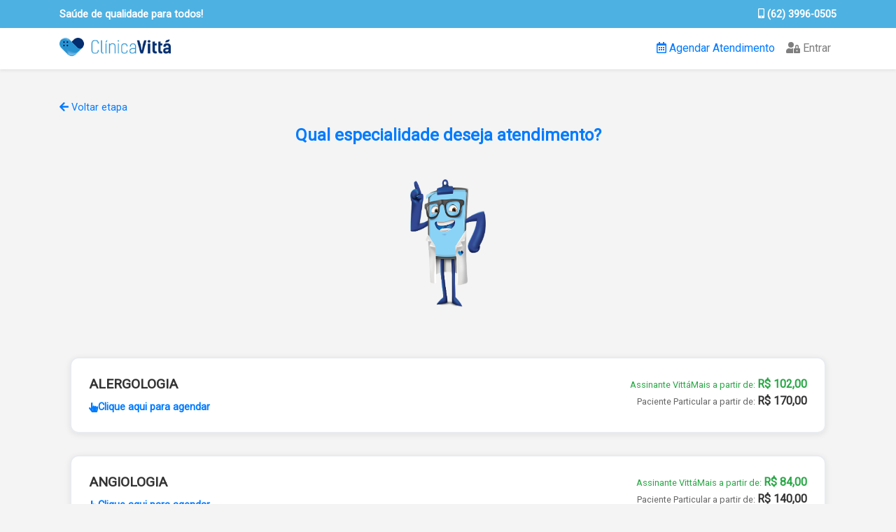

--- FILE ---
content_type: text/html; charset=UTF-8
request_url: https://telemedicinaclinicavitta.com/agendamento/especialidade?cidade=Taguatinga&servico=1&atendimento=1
body_size: 5950
content:
<!doctype html>
<html lang="en" translate="no">
<head>
    <meta charset="utf-8">
    <meta name="viewport" content="width=device-width, initial-scale=1">

    <!-- CSRF Token -->
    <meta name="csrf-token" content="1a0vDWFPxOYfE93K6ZSsDQY8Iw4wA7WzmiwYN0nt">
    
    <meta name="facebook-domain-verification" content="sf66q7bqqq78ts8hwpbhlzair0bbw8" />

    <title>Agendamento Online</title>

    <link rel="icon" href="https://telemedicinaclinicavitta.com/favicon.png" type="image/png">

    <!-- Fonts -->
    <link rel="dns-prefetch" href="//fonts.gstatic.com">
    <link href="https://fonts.googleapis.com/css?family=Roboto:400" async="" rel="stylesheet">
    <link href="https://fonts.googleapis.com/css2?family=Poppins:wght@100;300;400;500;600&display=swap" rel="stylesheet"> 
    <!-- Styles -->
    <link href="https://telemedicinaclinicavitta.com/css/app.css" rel="stylesheet">
    <link href="https://telemedicinaclinicavitta.com/vendor/bootstrap-4.4.1-dist/css/bootstrap.min.css" rel="stylesheet">
    <script src="https://cdnjs.cloudflare.com/ajax/libs/font-awesome/5.13.0/js/all.min.js" crossorigin="anonymous"></script>
    <style>
        body {
            background-color: #f4f4f4 !important;
            font-family: 'Roboto', sans-serif !important;
            font-weight: 400 !important;
        }

        .navbar img{
            height: 32px;
        }

        .bg-blue-vitta {
            background-color: #4db1e2 !important;
        }

        .navbar-light .navbar-nav .nav-link.active {
            color: #007bff;
        }

        /*.navbar-light .navbar-nav .nav-link {
            color: #FFF;
        }*/

        .fade-in {
            opacity: 1;
            animation-name: fadeInOpacity;
            animation-iteration-count: 1;
            animation-timing-function: ease-in;
            animation-duration: 1s;
        }

        @keyframes  fadeInOpacity {
            0% {
                opacity: 0;
            }
            100% {
                opacity: 1;
            }
        }

        @media(max-width: 500px){

            .top-bg strong{
                font-size: 0.65rem;
            }
            .navbar img{
                height: 24px;
            }

            .navbar button{
                display: flex;
                justify-content: center;
                align-items: center;

            }
            .navbar button span{
                height: 22px;
            }
            .py-4{
                padding-top: 0 !important;
            }
        }

        .mascote-img{
            height: 15rem;
            padding: 1rem;
        }

        @media(max-width: 540px){
            .action-title h4{
                font-size: 1.2rem !important;
            }

            .mascote-img{
                height: 11rem !important;
                padding-top: 1.2rem !important;
                padding-bottom: 0 !important;
            }

            .register-section .inside strong{
                font-size: 0.875rem !important;
            }
        }

    </style>
    <style>

    .scheduling_page{
        font-family: 'Poppins', sans-serif;
        font-weight: 400;
    }

    .sidebar {
        background-color: #fff !important;
        border: 1px solid #fff;
        border-radius: .25rem;
        color: #666;
        padding: 10px;
        font-size: 0.9rem;
        height: 100%;
    }

    .sidebar .title{
        text-align: center
    }

    .sidebar .item {
        margin-bottom: 8px;
    }

    .step-icon {
        color: #007bff;
    }

    .back-link {
        margin-top: 20px;
        font-size: 0.9rem;
    }

</style>
<style>
.action-title {
    display: flex;
    flex-direction: column;

    margin-top: 15px;
    margin-bottom: 30px;
    color: #007bff;

}

.register-card {
    height: 80px;
    padding: 5px;
    text-decoration: none !important;
}

.register-card .inside {
    height: 100%;
    background-color: #fff;
    border: 1px solid #fff;
    border-radius: 0.5rem;
    color: #5A5A5A;
    font-size: 1.2rem;

    display: flex;
    flex-direction: row;
    align-items: center;
    padding-left: 10px;

    cursor: pointer;

    -webkit-transition: all .2s ease-out;
    transition: all .2s ease-out;
}

.register-card .inside:hover {
    box-shadow: 0 4px 8px 0 rgba(0, 0, 0, 0.2), 0 6px 20px 0 rgba(0, 0, 0, 0.19);
    color: #007bff;
}

.tipo-atendimento-area {
    margin-bottom: 30px;
}

.tipo-atendimento-titulo {
    margin-right: 10px;
}

.schedule-price {
    font-size: 0.9rem;
    margin-right: 10px;
    color: #007bff;
}

/* Card moderno com bordas */
.specialty-card-modern {
    background: white;
    border: 2px solid #e9ecef;
    border-radius: 12px;
    padding: 25px;
    margin-bottom: 15px;
    transition: all 0.3s ease;
    cursor: pointer;
    box-shadow: 0 2px 10px rgba(0,0,0,0.08);
}

.specialty-card-modern:hover {
    border-color: #007bff;
    box-shadow: 0 4px 20px rgba(0,123,255,0.25);
    transform: translateY(-3px);
}

.specialty-content {
    display: flex;
    justify-content: space-between;
    align-items: flex-start;
    flex-wrap: wrap;
    gap: 20px;
}

.specialty-left {
    flex: 1;
    min-width: 200px;
}

.specialty-name {
    font-size: 1.2rem;
    font-weight: 700;
    color: #333;
    margin: 0 0 10px 0;
    line-height: 1.3;
}

.click-instruction {
    color: #007bff;
    font-size: 0.9rem;
    font-weight: 600;
    display: flex;
    align-items: center;
    gap: 8px;
}

.click-instruction i {
    font-size: 0.8rem;
}

.specialty-right {
    text-align: right;
    min-width: 250px;
}

.price-info {
    display: flex;
    flex-direction: column;
    gap: 8px;
}

.price-subscriber {
    font-size: 0.9rem;
    color: #28a745;
}

.price-particular {
    font-size: 0.9rem;
    color: #666;
}

.price-subscriber small {
    color: #28a745;
    font-size: 0.8rem;
}

.price-particular small {
    color: #666;
    font-size: 0.8rem;
}

.price-subscriber strong {
    color: #28a745;
    font-weight: 700;
    font-size: 1rem;
}

.price-particular strong {
    color: #333;
    font-weight: 700;
    font-size: 1rem;
}

@media (max-width: 768px) {
    .specialty-content {
        flex-direction: column;
        align-items: flex-start;
    }
    
    .specialty-right {
        text-align: left;
        width: 100%;
        margin-top: 15px;
    }
    
    .specialty-left,
    .specialty-right {
        min-width: unset;
    }
}

.mascote-img {
    width: 140px;
    height: auto;
    margin: 25px 0;
}

.action-title h4 {
    color: #007bff;
}

</style>

            <!-- Facebook Pixel Code -->
        <script>
            !function(f,b,e,v,n,t,s)
            {if(f.fbq)return;n=f.fbq=function(){n.callMethod?
            n.callMethod.apply(n,arguments):n.queue.push(arguments)};
            if(!f._fbq)f._fbq=n;n.push=n;n.loaded=!0;n.version='2.0';
            n.queue=[];t=b.createElement(e);t.async=!0;
            t.src=v;s=b.getElementsByTagName(e)[0];
            s.parentNode.insertBefore(t,s)}(window, document,'script',
            'https://connect.facebook.net/en_US/fbevents.js');
            fbq('init', '1524128264586307');
            fbq('track', 'PageView');
        </script>
        <noscript><img height="1" width="1" style="display:none" src="https://www.facebook.com/tr?id=1524128264586307&ev=PageView&noscript=1"/></noscript>
        <!-- End Facebook Pixel Code -->
    
      <!-- google analytics-->
      <script async src="https://www.googletagmanager.com/gtag/js?id=AW-781804382"></script>
      <script> window.dataLayer = window.dataLayer || []; function gtag(){dataLayer.push(arguments);} gtag('js', new Date()); gtag('config', 'AW-781804382'); </script>
</head>
<body>
    <div id="app">
    
        <div class="top-bg" style="background-color: #4db1e2; height: 40px">
            <div class="container" style="height: 100%">
                <div class="row d-flex align-items-center" style="color:#FFFFFF; font-size:0.9rem; height: 100%">
                    <div class="col-6">
                    <strong>Saúde de qualidade para todos!</strong>
                    </div>
                    <div class="col-6 d-flex justify-content-end"><strong><i class="fas fa-mobile-alt"></i> (62) 3996-0505</strong></div>
                </div>
            </div>
        </div>
        

        <nav class="navbar navbar-expand-md navbar-light bg-white shadow-sm">
            <div class="container">
                <a class="navbar-brand" href="https://telemedicinaclinicavitta.com">
                    <img src="https://telemedicinaclinicavitta.com/images/logo-vitta-geral.png" alt="">
                </a>
                <button class="navbar-toggler" type="button" data-toggle="collapse" data-target="#navbarNavApp" aria-controls="navbarNavApp" aria-expanded="false" aria-label="Toggle navigation">
                    <span class="navbar-toggler-icon"></span>
        </button>

        <div class="collapse navbar-collapse justify-content-end" id="navbarNavApp">

                <div class="navbar-nav" style="align-items:end;">
                    <a class="nav-item nav-link active" href="https://telemedicinaclinicavitta.com/agendamento"><i class="far fa-calendar-alt"></i> Agendar Atendimento</a>
                    <a class="nav-item nav-link " href="https://telemedicinaclinicavitta.com/login"><i class="fas fa-user-lock"></i> Entrar</a>
 
                </div>
        </div>
            </div>
        </nav> 

        <main class="py-4">
             <!--<div class="scheduling-page"> -->
<div class="container scheduling-page">
    <div class="row scheduling-row">
        <div class="col-12">
            
    <div class="container">

        <!--
        <div class="row tipo-atendimento-area">
        <div class="tipo-atendimento-titulo"> Deseja qual tipo de atendimento?</div>

        <div class="form-check form-check-inline">
            <input class="form-check-input" type="radio" name="atendimentoRadioOp" id="inlineRadio1" value="1" checked>
            <label class="form-check-label" for="inlineRadio1">Presencial</label>
        </div>
        <div class="form-check form-check-inline">
            <input class="form-check-input" type="radio" name="atendimentoRadioOp" id="inlineRadio2" value="2">
            <label class="form-check-label" for="inlineRadio2">Online (Vídeo Chamada)</label>
        </div>

            </div>
        -->
        <div class="row">
            <div class="item back-link">
                <a href="javascript:history.back()" ><i class="fas fa-arrow-left"></i> Voltar etapa</a>
            </div>
        </div>

                <div class="action-title align-items-center justify-content-center fade-in">

            <!-- texto deveria mudar dinamicamente dependendo da etapa do agendamento  -->
            <h4><strong>Qual especialidade deseja atendimento?</strong></h4>

            <!-- essa tag deveria ser global do layout -->
            <img class="mascote-img" src="https://telemedicinaclinicavitta.com/images/vittaleco.png" alt="vitalicio mascote"/>

        </div>

        <div class="register-section">
            <div class="row justify-content-between">
                                <div class="col-12 mb-3">
                    <div class="specialty-card-modern" onclick="selectSpecialty(21, 'ALERGOLOGIA', '94')">
                        <div class="specialty-content">
                            <div class="specialty-left">
                                <h5 class="specialty-name">ALERGOLOGIA</h5>
                                <div class="click-instruction">
                                    <i class="fas fa-hand-pointer"></i> Clique aqui para agendar
                                </div>
                            </div>
                            <div class="specialty-right">
                                                                                                        <div class="price-info">
                                        <div class="price-subscriber">
                                            <small>Assinante VittáMais a partir de: </small>
                                            <strong>R$ 102,00</strong>
                                        </div>
                                        <div class="price-particular">
                                            <small>Paciente Particular a partir de: </small>
                                            <strong>R$ 170,00</strong>
                                        </div>
                                    </div>
                                                            </div>
                        </div>
                    </div>
                </div>
                                <div class="col-12 mb-3">
                    <div class="specialty-card-modern" onclick="selectSpecialty(16, 'ANGIOLOGIA', '95')">
                        <div class="specialty-content">
                            <div class="specialty-left">
                                <h5 class="specialty-name">ANGIOLOGIA</h5>
                                <div class="click-instruction">
                                    <i class="fas fa-hand-pointer"></i> Clique aqui para agendar
                                </div>
                            </div>
                            <div class="specialty-right">
                                                                                                        <div class="price-info">
                                        <div class="price-subscriber">
                                            <small>Assinante VittáMais a partir de: </small>
                                            <strong>R$ 84,00</strong>
                                        </div>
                                        <div class="price-particular">
                                            <small>Paciente Particular a partir de: </small>
                                            <strong>R$ 140,00</strong>
                                        </div>
                                    </div>
                                                            </div>
                        </div>
                    </div>
                </div>
                                <div class="col-12 mb-3">
                    <div class="specialty-card-modern" onclick="selectSpecialty(1, 'CARDIOLOGIA', '96')">
                        <div class="specialty-content">
                            <div class="specialty-left">
                                <h5 class="specialty-name">CARDIOLOGIA</h5>
                                <div class="click-instruction">
                                    <i class="fas fa-hand-pointer"></i> Clique aqui para agendar
                                </div>
                            </div>
                            <div class="specialty-right">
                                                                                                        <div class="price-info">
                                        <div class="price-subscriber">
                                            <small>Assinante VittáMais a partir de: </small>
                                            <strong>R$ 84,00</strong>
                                        </div>
                                        <div class="price-particular">
                                            <small>Paciente Particular a partir de: </small>
                                            <strong>R$ 140,00</strong>
                                        </div>
                                    </div>
                                                            </div>
                        </div>
                    </div>
                </div>
                                <div class="col-12 mb-3">
                    <div class="specialty-card-modern" onclick="selectSpecialty(18, 'CIRURGIA GERAL', '97')">
                        <div class="specialty-content">
                            <div class="specialty-left">
                                <h5 class="specialty-name">CIRURGIA GERAL</h5>
                                <div class="click-instruction">
                                    <i class="fas fa-hand-pointer"></i> Clique aqui para agendar
                                </div>
                            </div>
                            <div class="specialty-right">
                                                                                                        <div class="price-info">
                                        <div class="price-subscriber">
                                            <small>Assinante VittáMais a partir de: </small>
                                            <strong>R$ 84,00</strong>
                                        </div>
                                        <div class="price-particular">
                                            <small>Paciente Particular a partir de: </small>
                                            <strong>R$ 140,00</strong>
                                        </div>
                                    </div>
                                                            </div>
                        </div>
                    </div>
                </div>
                                <div class="col-12 mb-3">
                    <div class="specialty-card-modern" onclick="selectSpecialty(24, 'CIRURGIA PLÁSTICA', '98')">
                        <div class="specialty-content">
                            <div class="specialty-left">
                                <h5 class="specialty-name">CIRURGIA PLÁSTICA</h5>
                                <div class="click-instruction">
                                    <i class="fas fa-hand-pointer"></i> Clique aqui para agendar
                                </div>
                            </div>
                            <div class="specialty-right">
                                                                                                        <div class="price-info">
                                        <div class="price-subscriber">
                                            <small>Assinante VittáMais a partir de: </small>
                                            <strong>R$ 90,00</strong>
                                        </div>
                                        <div class="price-particular">
                                            <small>Paciente Particular a partir de: </small>
                                            <strong>R$ 150,00</strong>
                                        </div>
                                    </div>
                                                            </div>
                        </div>
                    </div>
                </div>
                                <div class="col-12 mb-3">
                    <div class="specialty-card-modern" onclick="selectSpecialty(45, 'CIRURGIÃO CABEÇA E PESCOÇO', '3256')">
                        <div class="specialty-content">
                            <div class="specialty-left">
                                <h5 class="specialty-name">CIRURGIÃO CABEÇA E PESCOÇO</h5>
                                <div class="click-instruction">
                                    <i class="fas fa-hand-pointer"></i> Clique aqui para agendar
                                </div>
                            </div>
                            <div class="specialty-right">
                                                            </div>
                        </div>
                    </div>
                </div>
                                <div class="col-12 mb-3">
                    <div class="specialty-card-modern" onclick="selectSpecialty(3, 'CLÍNICO GERAL', '99')">
                        <div class="specialty-content">
                            <div class="specialty-left">
                                <h5 class="specialty-name">CLÍNICO GERAL</h5>
                                <div class="click-instruction">
                                    <i class="fas fa-hand-pointer"></i> Clique aqui para agendar
                                </div>
                            </div>
                            <div class="specialty-right">
                                                                                                        <div class="price-info">
                                        <div class="price-subscriber">
                                            <small>Assinante VittáMais a partir de: </small>
                                            <strong>R$ 35,00</strong>
                                        </div>
                                        <div class="price-particular">
                                            <small>Paciente Particular a partir de: </small>
                                            <strong>R$ 90,00</strong>
                                        </div>
                                    </div>
                                                            </div>
                        </div>
                    </div>
                </div>
                                <div class="col-12 mb-3">
                    <div class="specialty-card-modern" onclick="selectSpecialty(9, 'DERMATOLOGIA', '100')">
                        <div class="specialty-content">
                            <div class="specialty-left">
                                <h5 class="specialty-name">DERMATOLOGIA</h5>
                                <div class="click-instruction">
                                    <i class="fas fa-hand-pointer"></i> Clique aqui para agendar
                                </div>
                            </div>
                            <div class="specialty-right">
                                                                                                        <div class="price-info">
                                        <div class="price-subscriber">
                                            <small>Assinante VittáMais a partir de: </small>
                                            <strong>R$ 84,00</strong>
                                        </div>
                                        <div class="price-particular">
                                            <small>Paciente Particular a partir de: </small>
                                            <strong>R$ 140,00</strong>
                                        </div>
                                    </div>
                                                            </div>
                        </div>
                    </div>
                </div>
                                <div class="col-12 mb-3">
                    <div class="specialty-card-modern" onclick="selectSpecialty(14, 'ENDOCRINOLOGIA', '101')">
                        <div class="specialty-content">
                            <div class="specialty-left">
                                <h5 class="specialty-name">ENDOCRINOLOGIA</h5>
                                <div class="click-instruction">
                                    <i class="fas fa-hand-pointer"></i> Clique aqui para agendar
                                </div>
                            </div>
                            <div class="specialty-right">
                                                                                                        <div class="price-info">
                                        <div class="price-subscriber">
                                            <small>Assinante VittáMais a partir de: </small>
                                            <strong>R$ 105,00</strong>
                                        </div>
                                        <div class="price-particular">
                                            <small>Paciente Particular a partir de: </small>
                                            <strong>R$ 175,00</strong>
                                        </div>
                                    </div>
                                                            </div>
                        </div>
                    </div>
                </div>
                                <div class="col-12 mb-3">
                    <div class="specialty-card-modern" onclick="selectSpecialty(44, 'FONOAUDIOLOGIA', '3258')">
                        <div class="specialty-content">
                            <div class="specialty-left">
                                <h5 class="specialty-name">FONOAUDIOLOGIA</h5>
                                <div class="click-instruction">
                                    <i class="fas fa-hand-pointer"></i> Clique aqui para agendar
                                </div>
                            </div>
                            <div class="specialty-right">
                                                            </div>
                        </div>
                    </div>
                </div>
                                <div class="col-12 mb-3">
                    <div class="specialty-card-modern" onclick="selectSpecialty(19, 'GASTROENTEROLOGIA', '102')">
                        <div class="specialty-content">
                            <div class="specialty-left">
                                <h5 class="specialty-name">GASTROENTEROLOGIA</h5>
                                <div class="click-instruction">
                                    <i class="fas fa-hand-pointer"></i> Clique aqui para agendar
                                </div>
                            </div>
                            <div class="specialty-right">
                                                                                                        <div class="price-info">
                                        <div class="price-subscriber">
                                            <small>Assinante VittáMais a partir de: </small>
                                            <strong>R$ 84,00</strong>
                                        </div>
                                        <div class="price-particular">
                                            <small>Paciente Particular a partir de: </small>
                                            <strong>R$ 140,00</strong>
                                        </div>
                                    </div>
                                                            </div>
                        </div>
                    </div>
                </div>
                                <div class="col-12 mb-3">
                    <div class="specialty-card-modern" onclick="selectSpecialty(41, 'GASTROPEDIATRIA', '1821')">
                        <div class="specialty-content">
                            <div class="specialty-left">
                                <h5 class="specialty-name">GASTROPEDIATRIA</h5>
                                <div class="click-instruction">
                                    <i class="fas fa-hand-pointer"></i> Clique aqui para agendar
                                </div>
                            </div>
                            <div class="specialty-right">
                                                                                                        <div class="price-info">
                                        <div class="price-subscriber">
                                            <small>Assinante VittáMais a partir de: </small>
                                            <strong>R$ 84,00</strong>
                                        </div>
                                        <div class="price-particular">
                                            <small>Paciente Particular a partir de: </small>
                                            <strong>R$ 140,00</strong>
                                        </div>
                                    </div>
                                                            </div>
                        </div>
                    </div>
                </div>
                                <div class="col-12 mb-3">
                    <div class="specialty-card-modern" onclick="selectSpecialty(37, 'GERIATRIA', '103')">
                        <div class="specialty-content">
                            <div class="specialty-left">
                                <h5 class="specialty-name">GERIATRIA</h5>
                                <div class="click-instruction">
                                    <i class="fas fa-hand-pointer"></i> Clique aqui para agendar
                                </div>
                            </div>
                            <div class="specialty-right">
                                                                                                        <div class="price-info">
                                        <div class="price-subscriber">
                                            <small>Assinante VittáMais a partir de: </small>
                                            <strong>R$ 108,00</strong>
                                        </div>
                                        <div class="price-particular">
                                            <small>Paciente Particular a partir de: </small>
                                            <strong>R$ 180,00</strong>
                                        </div>
                                    </div>
                                                            </div>
                        </div>
                    </div>
                </div>
                                <div class="col-12 mb-3">
                    <div class="specialty-card-modern" onclick="selectSpecialty(2, 'GINECOLOGIA', '104')">
                        <div class="specialty-content">
                            <div class="specialty-left">
                                <h5 class="specialty-name">GINECOLOGIA</h5>
                                <div class="click-instruction">
                                    <i class="fas fa-hand-pointer"></i> Clique aqui para agendar
                                </div>
                            </div>
                            <div class="specialty-right">
                                                                                                        <div class="price-info">
                                        <div class="price-subscriber">
                                            <small>Assinante VittáMais a partir de: </small>
                                            <strong>R$ 84,00</strong>
                                        </div>
                                        <div class="price-particular">
                                            <small>Paciente Particular a partir de: </small>
                                            <strong>R$ 140,00</strong>
                                        </div>
                                    </div>
                                                            </div>
                        </div>
                    </div>
                </div>
                                <div class="col-12 mb-3">
                    <div class="specialty-card-modern" onclick="selectSpecialty(43, 'HEPATOLOGIA', '3023')">
                        <div class="specialty-content">
                            <div class="specialty-left">
                                <h5 class="specialty-name">HEPATOLOGIA</h5>
                                <div class="click-instruction">
                                    <i class="fas fa-hand-pointer"></i> Clique aqui para agendar
                                </div>
                            </div>
                            <div class="specialty-right">
                                                                                                        <div class="price-info">
                                        <div class="price-subscriber">
                                            <small>Assinante VittáMais a partir de: </small>
                                            <strong>R$ 117,00</strong>
                                        </div>
                                        <div class="price-particular">
                                            <small>Paciente Particular a partir de: </small>
                                            <strong>R$ 195,00</strong>
                                        </div>
                                    </div>
                                                            </div>
                        </div>
                    </div>
                </div>
                                <div class="col-12 mb-3">
                    <div class="specialty-card-modern" onclick="selectSpecialty(42, 'INFECTOLOGIA', '107')">
                        <div class="specialty-content">
                            <div class="specialty-left">
                                <h5 class="specialty-name">INFECTOLOGIA</h5>
                                <div class="click-instruction">
                                    <i class="fas fa-hand-pointer"></i> Clique aqui para agendar
                                </div>
                            </div>
                            <div class="specialty-right">
                                                                                                        <div class="price-info">
                                        <div class="price-subscriber">
                                            <small>Assinante VittáMais a partir de: </small>
                                            <strong>R$ 108,00</strong>
                                        </div>
                                        <div class="price-particular">
                                            <small>Paciente Particular a partir de: </small>
                                            <strong>R$ 180,00</strong>
                                        </div>
                                    </div>
                                                            </div>
                        </div>
                    </div>
                </div>
                                <div class="col-12 mb-3">
                    <div class="specialty-card-modern" onclick="selectSpecialty(12, 'MASTOLOGIA', '114')">
                        <div class="specialty-content">
                            <div class="specialty-left">
                                <h5 class="specialty-name">MASTOLOGIA</h5>
                                <div class="click-instruction">
                                    <i class="fas fa-hand-pointer"></i> Clique aqui para agendar
                                </div>
                            </div>
                            <div class="specialty-right">
                                                                                                        <div class="price-info">
                                        <div class="price-subscriber">
                                            <small>Assinante VittáMais a partir de: </small>
                                            <strong>R$ 84,00</strong>
                                        </div>
                                        <div class="price-particular">
                                            <small>Paciente Particular a partir de: </small>
                                            <strong>R$ 140,00</strong>
                                        </div>
                                    </div>
                                                            </div>
                        </div>
                    </div>
                </div>
                                <div class="col-12 mb-3">
                    <div class="specialty-card-modern" onclick="selectSpecialty(23, 'NEFROLOGIA', '115')">
                        <div class="specialty-content">
                            <div class="specialty-left">
                                <h5 class="specialty-name">NEFROLOGIA</h5>
                                <div class="click-instruction">
                                    <i class="fas fa-hand-pointer"></i> Clique aqui para agendar
                                </div>
                            </div>
                            <div class="specialty-right">
                                                                                                        <div class="price-info">
                                        <div class="price-subscriber">
                                            <small>Assinante VittáMais a partir de: </small>
                                            <strong>R$ 84,00</strong>
                                        </div>
                                        <div class="price-particular">
                                            <small>Paciente Particular a partir de: </small>
                                            <strong>R$ 140,00</strong>
                                        </div>
                                    </div>
                                                            </div>
                        </div>
                    </div>
                </div>
                                <div class="col-12 mb-3">
                    <div class="specialty-card-modern" onclick="selectSpecialty(8, 'NEUROLOGIA', '116')">
                        <div class="specialty-content">
                            <div class="specialty-left">
                                <h5 class="specialty-name">NEUROLOGIA</h5>
                                <div class="click-instruction">
                                    <i class="fas fa-hand-pointer"></i> Clique aqui para agendar
                                </div>
                            </div>
                            <div class="specialty-right">
                                                                                                        <div class="price-info">
                                        <div class="price-subscriber">
                                            <small>Assinante VittáMais a partir de: </small>
                                            <strong>R$ 132,00</strong>
                                        </div>
                                        <div class="price-particular">
                                            <small>Paciente Particular a partir de: </small>
                                            <strong>R$ 220,00</strong>
                                        </div>
                                    </div>
                                                            </div>
                        </div>
                    </div>
                </div>
                                <div class="col-12 mb-3">
                    <div class="specialty-card-modern" onclick="selectSpecialty(38, 'NEUROPEDIATRIA', '1779')">
                        <div class="specialty-content">
                            <div class="specialty-left">
                                <h5 class="specialty-name">NEUROPEDIATRIA</h5>
                                <div class="click-instruction">
                                    <i class="fas fa-hand-pointer"></i> Clique aqui para agendar
                                </div>
                            </div>
                            <div class="specialty-right">
                                                                                                        <div class="price-info">
                                        <div class="price-subscriber">
                                            <small>Assinante VittáMais a partir de: </small>
                                            <strong>R$ 132,00</strong>
                                        </div>
                                        <div class="price-particular">
                                            <small>Paciente Particular a partir de: </small>
                                            <strong>R$ 220,00</strong>
                                        </div>
                                    </div>
                                                            </div>
                        </div>
                    </div>
                </div>
                                <div class="col-12 mb-3">
                    <div class="specialty-card-modern" onclick="selectSpecialty(25, 'NEUROPSICOLOGIA', '117')">
                        <div class="specialty-content">
                            <div class="specialty-left">
                                <h5 class="specialty-name">NEUROPSICOLOGIA</h5>
                                <div class="click-instruction">
                                    <i class="fas fa-hand-pointer"></i> Clique aqui para agendar
                                </div>
                            </div>
                            <div class="specialty-right">
                                                                                                        <div class="price-info">
                                        <div class="price-subscriber">
                                            <small>Assinante VittáMais a partir de: </small>
                                            <strong>R$ 84,00</strong>
                                        </div>
                                        <div class="price-particular">
                                            <small>Paciente Particular a partir de: </small>
                                            <strong>R$ 140,00</strong>
                                        </div>
                                    </div>
                                                            </div>
                        </div>
                    </div>
                </div>
                                <div class="col-12 mb-3">
                    <div class="specialty-card-modern" onclick="selectSpecialty(30, 'NUTRIÇÃO', '118')">
                        <div class="specialty-content">
                            <div class="specialty-left">
                                <h5 class="specialty-name">NUTRIÇÃO</h5>
                                <div class="click-instruction">
                                    <i class="fas fa-hand-pointer"></i> Clique aqui para agendar
                                </div>
                            </div>
                            <div class="specialty-right">
                                                                                                        <div class="price-info">
                                        <div class="price-subscriber">
                                            <small>Assinante VittáMais a partir de: </small>
                                            <strong>R$ 84,00</strong>
                                        </div>
                                        <div class="price-particular">
                                            <small>Paciente Particular a partir de: </small>
                                            <strong>R$ 140,00</strong>
                                        </div>
                                    </div>
                                                            </div>
                        </div>
                    </div>
                </div>
                                <div class="col-12 mb-3">
                    <div class="specialty-card-modern" onclick="selectSpecialty(31, 'NUTROLOGIA', '119')">
                        <div class="specialty-content">
                            <div class="specialty-left">
                                <h5 class="specialty-name">NUTROLOGIA</h5>
                                <div class="click-instruction">
                                    <i class="fas fa-hand-pointer"></i> Clique aqui para agendar
                                </div>
                            </div>
                            <div class="specialty-right">
                                                                                                        <div class="price-info">
                                        <div class="price-subscriber">
                                            <small>Assinante VittáMais a partir de: </small>
                                            <strong>R$ 84,00</strong>
                                        </div>
                                        <div class="price-particular">
                                            <small>Paciente Particular a partir de: </small>
                                            <strong>R$ 140,00</strong>
                                        </div>
                                    </div>
                                                            </div>
                        </div>
                    </div>
                </div>
                                <div class="col-12 mb-3">
                    <div class="specialty-card-modern" onclick="selectSpecialty(39, 'OBSTETRICIA', '105')">
                        <div class="specialty-content">
                            <div class="specialty-left">
                                <h5 class="specialty-name">OBSTETRICIA</h5>
                                <div class="click-instruction">
                                    <i class="fas fa-hand-pointer"></i> Clique aqui para agendar
                                </div>
                            </div>
                            <div class="specialty-right">
                                                                                                        <div class="price-info">
                                        <div class="price-subscriber">
                                            <small>Assinante VittáMais a partir de: </small>
                                            <strong>R$ 84,00</strong>
                                        </div>
                                        <div class="price-particular">
                                            <small>Paciente Particular a partir de: </small>
                                            <strong>R$ 140,00</strong>
                                        </div>
                                    </div>
                                                            </div>
                        </div>
                    </div>
                </div>
                                <div class="col-12 mb-3">
                    <div class="specialty-card-modern" onclick="selectSpecialty(5, 'OFTALMOLOGIA', '120')">
                        <div class="specialty-content">
                            <div class="specialty-left">
                                <h5 class="specialty-name">OFTALMOLOGIA</h5>
                                <div class="click-instruction">
                                    <i class="fas fa-hand-pointer"></i> Clique aqui para agendar
                                </div>
                            </div>
                            <div class="specialty-right">
                                                                                                        <div class="price-info">
                                        <div class="price-subscriber">
                                            <small>Assinante VittáMais a partir de: </small>
                                            <strong>R$ 84,00</strong>
                                        </div>
                                        <div class="price-particular">
                                            <small>Paciente Particular a partir de: </small>
                                            <strong>R$ 140,00</strong>
                                        </div>
                                    </div>
                                                            </div>
                        </div>
                    </div>
                </div>
                                <div class="col-12 mb-3">
                    <div class="specialty-card-modern" onclick="selectSpecialty(40, 'ONCOLOGIA', '121')">
                        <div class="specialty-content">
                            <div class="specialty-left">
                                <h5 class="specialty-name">ONCOLOGIA</h5>
                                <div class="click-instruction">
                                    <i class="fas fa-hand-pointer"></i> Clique aqui para agendar
                                </div>
                            </div>
                            <div class="specialty-right">
                                                                                                        <div class="price-info">
                                        <div class="price-subscriber">
                                            <small>Assinante VittáMais a partir de: </small>
                                            <strong>R$ 84,00</strong>
                                        </div>
                                        <div class="price-particular">
                                            <small>Paciente Particular a partir de: </small>
                                            <strong>R$ 140,00</strong>
                                        </div>
                                    </div>
                                                            </div>
                        </div>
                    </div>
                </div>
                                <div class="col-12 mb-3">
                    <div class="specialty-card-modern" onclick="selectSpecialty(6, 'ORTOPEDIA', '122')">
                        <div class="specialty-content">
                            <div class="specialty-left">
                                <h5 class="specialty-name">ORTOPEDIA</h5>
                                <div class="click-instruction">
                                    <i class="fas fa-hand-pointer"></i> Clique aqui para agendar
                                </div>
                            </div>
                            <div class="specialty-right">
                                                                                                        <div class="price-info">
                                        <div class="price-subscriber">
                                            <small>Assinante VittáMais a partir de: </small>
                                            <strong>R$ 84,00</strong>
                                        </div>
                                        <div class="price-particular">
                                            <small>Paciente Particular a partir de: </small>
                                            <strong>R$ 140,00</strong>
                                        </div>
                                    </div>
                                                            </div>
                        </div>
                    </div>
                </div>
                                <div class="col-12 mb-3">
                    <div class="specialty-card-modern" onclick="selectSpecialty(15, 'OTORRINOLARINGOLOGIA', '123')">
                        <div class="specialty-content">
                            <div class="specialty-left">
                                <h5 class="specialty-name">OTORRINOLARINGOLOGIA</h5>
                                <div class="click-instruction">
                                    <i class="fas fa-hand-pointer"></i> Clique aqui para agendar
                                </div>
                            </div>
                            <div class="specialty-right">
                                                                                                        <div class="price-info">
                                        <div class="price-subscriber">
                                            <small>Assinante VittáMais a partir de: </small>
                                            <strong>R$ 84,00</strong>
                                        </div>
                                        <div class="price-particular">
                                            <small>Paciente Particular a partir de: </small>
                                            <strong>R$ 140,00</strong>
                                        </div>
                                    </div>
                                                            </div>
                        </div>
                    </div>
                </div>
                                <div class="col-12 mb-3">
                    <div class="specialty-card-modern" onclick="selectSpecialty(11, 'PEDIATRIA', '124')">
                        <div class="specialty-content">
                            <div class="specialty-left">
                                <h5 class="specialty-name">PEDIATRIA</h5>
                                <div class="click-instruction">
                                    <i class="fas fa-hand-pointer"></i> Clique aqui para agendar
                                </div>
                            </div>
                            <div class="specialty-right">
                                                                                                        <div class="price-info">
                                        <div class="price-subscriber">
                                            <small>Assinante VittáMais a partir de: </small>
                                            <strong>R$ 84,00</strong>
                                        </div>
                                        <div class="price-particular">
                                            <small>Paciente Particular a partir de: </small>
                                            <strong>R$ 140,00</strong>
                                        </div>
                                    </div>
                                                            </div>
                        </div>
                    </div>
                </div>
                                <div class="col-12 mb-3">
                    <div class="specialty-card-modern" onclick="selectSpecialty(22, 'PNEUMOLOGIA', '125')">
                        <div class="specialty-content">
                            <div class="specialty-left">
                                <h5 class="specialty-name">PNEUMOLOGIA</h5>
                                <div class="click-instruction">
                                    <i class="fas fa-hand-pointer"></i> Clique aqui para agendar
                                </div>
                            </div>
                            <div class="specialty-right">
                                                                                                        <div class="price-info">
                                        <div class="price-subscriber">
                                            <small>Assinante VittáMais a partir de: </small>
                                            <strong>R$ 105,00</strong>
                                        </div>
                                        <div class="price-particular">
                                            <small>Paciente Particular a partir de: </small>
                                            <strong>R$ 175,00</strong>
                                        </div>
                                    </div>
                                                            </div>
                        </div>
                    </div>
                </div>
                                <div class="col-12 mb-3">
                    <div class="specialty-card-modern" onclick="selectSpecialty(20, 'PROCTOLOGIA', '127')">
                        <div class="specialty-content">
                            <div class="specialty-left">
                                <h5 class="specialty-name">PROCTOLOGIA</h5>
                                <div class="click-instruction">
                                    <i class="fas fa-hand-pointer"></i> Clique aqui para agendar
                                </div>
                            </div>
                            <div class="specialty-right">
                                                                                                        <div class="price-info">
                                        <div class="price-subscriber">
                                            <small>Assinante VittáMais a partir de: </small>
                                            <strong>R$ 90,00</strong>
                                        </div>
                                        <div class="price-particular">
                                            <small>Paciente Particular a partir de: </small>
                                            <strong>R$ 150,00</strong>
                                        </div>
                                    </div>
                                                            </div>
                        </div>
                    </div>
                </div>
                                <div class="col-12 mb-3">
                    <div class="specialty-card-modern" onclick="selectSpecialty(10, 'PSICOLOGIA', '128')">
                        <div class="specialty-content">
                            <div class="specialty-left">
                                <h5 class="specialty-name">PSICOLOGIA</h5>
                                <div class="click-instruction">
                                    <i class="fas fa-hand-pointer"></i> Clique aqui para agendar
                                </div>
                            </div>
                            <div class="specialty-right">
                                                                                                        <div class="price-info">
                                        <div class="price-subscriber">
                                            <small>Assinante VittáMais a partir de: </small>
                                            <strong>R$ 84,00</strong>
                                        </div>
                                        <div class="price-particular">
                                            <small>Paciente Particular a partir de: </small>
                                            <strong>R$ 140,00</strong>
                                        </div>
                                    </div>
                                                            </div>
                        </div>
                    </div>
                </div>
                                <div class="col-12 mb-3">
                    <div class="specialty-card-modern" onclick="selectSpecialty(7, 'PSIQUIATRIA', '132')">
                        <div class="specialty-content">
                            <div class="specialty-left">
                                <h5 class="specialty-name">PSIQUIATRIA</h5>
                                <div class="click-instruction">
                                    <i class="fas fa-hand-pointer"></i> Clique aqui para agendar
                                </div>
                            </div>
                            <div class="specialty-right">
                                                                                                        <div class="price-info">
                                        <div class="price-subscriber">
                                            <small>Assinante VittáMais a partir de: </small>
                                            <strong>R$ 108,00</strong>
                                        </div>
                                        <div class="price-particular">
                                            <small>Paciente Particular a partir de: </small>
                                            <strong>R$ 180,00</strong>
                                        </div>
                                    </div>
                                                            </div>
                        </div>
                    </div>
                </div>
                                <div class="col-12 mb-3">
                    <div class="specialty-card-modern" onclick="selectSpecialty(13, 'REUMATOLOGIA', '133')">
                        <div class="specialty-content">
                            <div class="specialty-left">
                                <h5 class="specialty-name">REUMATOLOGIA</h5>
                                <div class="click-instruction">
                                    <i class="fas fa-hand-pointer"></i> Clique aqui para agendar
                                </div>
                            </div>
                            <div class="specialty-right">
                                                                                                        <div class="price-info">
                                        <div class="price-subscriber">
                                            <small>Assinante VittáMais a partir de: </small>
                                            <strong>R$ 156,00</strong>
                                        </div>
                                        <div class="price-particular">
                                            <small>Paciente Particular a partir de: </small>
                                            <strong>R$ 260,00</strong>
                                        </div>
                                    </div>
                                                            </div>
                        </div>
                    </div>
                </div>
                                <div class="col-12 mb-3">
                    <div class="specialty-card-modern" onclick="selectSpecialty(4, 'UROLOGIA', '135')">
                        <div class="specialty-content">
                            <div class="specialty-left">
                                <h5 class="specialty-name">UROLOGIA</h5>
                                <div class="click-instruction">
                                    <i class="fas fa-hand-pointer"></i> Clique aqui para agendar
                                </div>
                            </div>
                            <div class="specialty-right">
                                                                                                        <div class="price-info">
                                        <div class="price-subscriber">
                                            <small>Assinante VittáMais a partir de: </small>
                                            <strong>R$ 84,00</strong>
                                        </div>
                                        <div class="price-particular">
                                            <small>Paciente Particular a partir de: </small>
                                            <strong>R$ 140,00</strong>
                                        </div>
                                    </div>
                                                            </div>
                        </div>
                    </div>
                </div>
                            </div>
        </div>
            </div>
        </div>
    </div>
</div>
        </main>
    </div>

    <script src="https://telemedicinaclinicavitta.com/vendor/jquery/jquery-3.4.1.min.js"></script>
    <script src="https://telemedicinaclinicavitta.com/vendor/bootstrap-4.4.1-dist/js/bootstrap.bundle.min.js"></script>
    <script src="https://telemedicinaclinicavitta.com/js/app.js"></script>
    <script src="//cdn.jsdelivr.net/npm/fingerprintjs2@v2.1.2/dist/fingerprint2.min.js"></script>

<script>
async function detectUserFingerPrint(){
    try {
        let options = {
            excludes: {
                userAgent: true,
                sessionStorage: true,
                localStorage: true,
                indexedDb: true,
                addBehavior: true,
                openDatabase: true,
                doNotTrack: true,
                plugins: true,
                canvas: true,
                webgl: true,
                adBlock: true,
                fonts: true,
                audio: true,
                enumerateDevices: true
            }
        };

        const components = await Fingerprint2.getPromise(options);
        const values = components.map(component => component.value);

        let murmur = Fingerprint2.x64hash128(values.join(''), 31)

        $.ajax({
            url: 'https://telemedicinaclinicavitta.com/visitors',
            type: "POST",
            data: JSON.stringify({ fingerprint: murmur }),
            contentType: "application/json",
            headers: { 'X-CSRF-TOKEN': $('meta[name="csrf-token"]').attr('content') }
        });

    } catch (e) {
        console.log("Error on Fingerprint", e);
    }
}

if (window.requestIdleCallback) {
    requestIdleCallback(detectUserFingerPrint);
} else {
    setTimeout(detectUserFingerPrint, 500);
}

// Função para selecionar especialidade
function selectSpecialty(specialtyId, specialtyName, serviceIdVtnt) {
    const currentParams = new URLSearchParams(window.location.search);
    const cidade = currentParams.get('cidade');
    const atendimento = currentParams.get('atendimento');
    const servico = currentParams.get('servico');
    
    const url = `https://telemedicinaclinicavitta.com/agendamento/unidade?cidade=${cidade}&atendimento=${atendimento}&servico=${servico}&service_id_vtnt=${serviceIdVtnt}`;
    window.location.href = url;
}
</script>

</body>
</html>


--- FILE ---
content_type: application/javascript
request_url: https://telemedicinaclinicavitta.com/js/app.js
body_size: 463
content:
/*!
    * Start Bootstrap - SB Admin v6.0.0 (https://startbootstrap.com/templates/sb-admin)
    * Copyright 2013-2020 Start Bootstrap
    * Licensed under MIT (https://github.com/BlackrockDigital/startbootstrap-sb-admin/blob/master/LICENSE)
    */
    (function($) {
    "use strict";

    // Add active state to sidbar nav links
    var path = window.location.href; // because the 'href' property of the DOM element is the absolute path
    
    $("#layoutSidenav_nav .sb-sidenav a.nav-link").each(function() {
        if (this.href === path) {
            $(this).addClass("active");
        }
    });

    // Toggle the side navigation
    $("#sidebarToggle").on("click", function(e) {
        e.preventDefault();
        $("body").toggleClass("sb-sidenav-toggled");
    });
})(jQuery);
